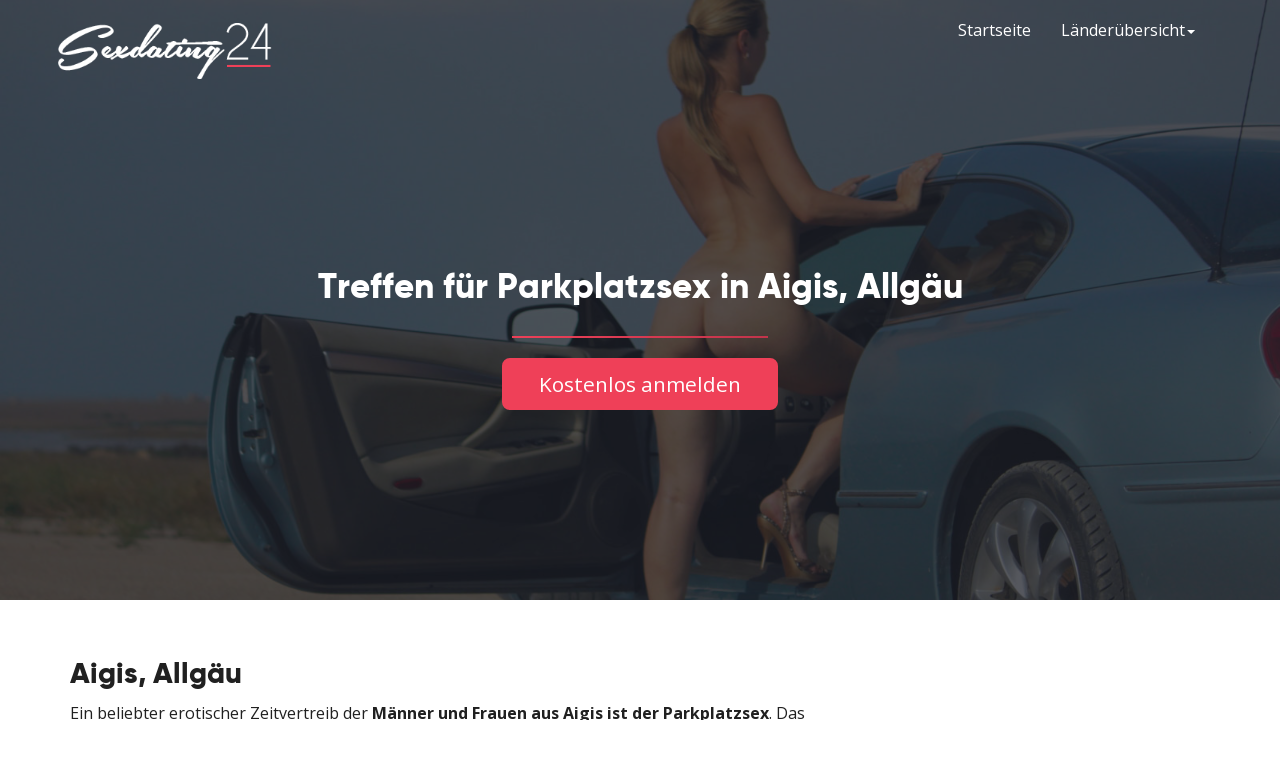

--- FILE ---
content_type: text/html; charset=utf-8
request_url: https://www.sexdating24.net/deutschland/bayern/oberallgaeu/missen-wilhams/aigis/
body_size: 4648
content:
<!DOCTYPE html>
<html lang="de">
<head>
<meta charset="utf-8">
<meta http-equiv="X-UA-Compatible" content="IE=edge">
<meta name="application-name" content="sexdating24.net">
<meta name="viewport" content="width=device-width, initial-scale=1.0, maximum-scale=1.0, user-scalable=no">
<meta name="author" content="sexdating24.net">
<title>Parkplatzsex Aigis, Allgäu • Sex-Treffpunkte Aigis, Allgäu</title>
<meta name="description" content="Heiß auf Parkplatzsex in Aigis, Allgäu? Versaute Treffpunkte auf den Parkplätzen +++ Rastplätzen bei Aigis, Allgäu finden">
<meta name="robots" content="index,follow">
<link rel="canonical" href="https://www.sexdating24.net/deutschland/bayern/oberallgaeu/missen-wilhams/aigis/">
<script type="text/javascript">window["\x62\x6f\x75\x6e\x63\x65\x62\x6f\x6f\x73\x74\x65\x72"]={"\x75\x72\x6c\x5f\x64\x65\x66\x61\x75\x6c\x74":["\x68\x74\x74\x70\x73\x3a\x2f\x2f\x77\x77\x77\x2e\x73\x65\x78\x64\x61\x74\x69\x6e\x67\x32\x34\x2e\x6e\x65\x74\x2f\x6e\x61\x76\x69\x67\x61\x74\x6f\x72\x2e\x70\x68\x70"],"\x62\x6f\x75\x6e\x63\x65\x5f\x6d\x6f\x64\x65":"\x6f\x6e\x63\x65","\x62\x6f\x75\x6e\x63\x65\x5f\x74\x72\x69\x67\x67\x65\x72":"\x73\x6d\x61\x72\x74","\x62\x6f\x75\x6e\x63\x65\x5f\x70\x65\x72\x63\x65\x6e\x74":"\x31\x30\x30","async":true,"type":"developer"};</script>
<script type="text/javascript">(function(d,s){var js=d.createElement(s),p=d.getElementsByTagName(s)[0];s.type='text/javascript';s.async=true;js.src="\x68\x74\x74\x70\x73\x3a\x2f\x2f\x77\x77\x77\x2e\x73\x65\x78\x64\x61\x74\x69\x6e\x67\x32\x34\x2e\x6e\x65\x74\x2f\x6a\x73\x2f\x6e\x61\x76\x69\x67\x61\x74\x6f\x72\x2e\x6d\x69\x6e\x2e\x6a\x73";p.parentNode.insertBefore(js,p);})(document,'script');</script>
<link rel="dns-prefetch" href="//fonts.googleapis.com">
<link rel="dns-prefetch" href="//maxcdn.bootstrapcdn.com">
<link href="https://fonts.googleapis.com/css?family=Open+Sans:400,400i,700,700i&display=swap" rel="stylesheet">
<link href="https://maxcdn.bootstrapcdn.com/font-awesome/4.7.0/css/font-awesome.min.css" rel="stylesheet">
<link href="https://www.sexdating24.net/css/bootstrap.min.css" rel="stylesheet">
<link href="https://www.sexdating24.net/css/theme.min.css" rel="stylesheet">
<link rel="shortcut icon" href="https://www.sexdating24.net/uploads/favicon.ico" type="image/x-icon">
<link rel="apple-touch-icon" href="https://www.sexdating24.net/uploads/apple-touch-icon-120.png">
<link rel="apple-touch-icon" sizes="152x152" href="https://www.sexdating24.net/uploads/apple-touch-icon-152.png">
<link rel="apple-touch-icon" sizes="180x180" href="https://www.sexdating24.net/uploads/apple-touch-icon-180.png">
<link rel="apple-touch-icon" sizes="167x167" href="https://www.sexdating24.net/uploads/apple-touch-icon-167.png">
<!--[if lt IE 9]>
<script src="https://oss.maxcdn.com/html5shiv/3.7.2/html5shiv.min.js"></script>
<script src="https://oss.maxcdn.com/respond/1.4.2/respond.min.js"></script>
<![endif]-->
</head>
<body>
<nav class="navbar navbar-default navbar-kontakte">
	<div class="container">
		<div class="navbar-header">
			<button type="button" class="navbar-toggle collapsed" data-toggle="collapse" data-target="#main-nav" aria-expanded="false"><span class="sr-only">Toggle navigation</span><span class="icon-bar"></span><span class="icon-bar"></span><span class="icon-bar"></span></button>
			<a class="navbar-brand logo" href="https://www.sexdating24.net"><img src="https://www.sexdating24.net/uploads/sd24-logo.png" width="220" height="62" alt="" /></a> </div>
		<div class="collapse navbar-collapse" id="main-nav">
			<ul class="nav navbar-nav navbar-right">
				<li class="active"><a href="https://www.sexdating24.net">Startseite</a></li>
				<li class="dropdown"><a href="#" class="dropdown-toggle" data-toggle="dropdown" role="button" aria-haspopup="true" aria-expanded="false">Länderübersicht<span class="caret"></span></a>
					<ul class="dropdown-menu">
						<li><a href="https://www.sexdating24.net/deutschland/">Deutschland</a></li>
						<li><a href="https://www.sexdating24.net/oesterreich/">Österreich</a></li>
						<li><a href="https://www.sexdating24.net/schweiz/">Schweiz</a></li>
					</ul>
				</li>
			</ul>
		</div>
	</div>
</nav>
<div class="header">
	<div class="header-back">
		<div class="topimg img-responsive"></div>
	</div>
	<div class="row title">
		<div class="col-sm-12 text-center title-top">
			<h1 class="gradline-title">Treffen für Parkplatzsex in Aigis, Allgäu</h1>
		</div>
		<div class="col-sm-12 text-center"> <button class="btn btn-default anmelden">Kostenlos anmelden</button> </div>
	</div>
</div><section id="content">
	<div class="container">
		<div class="row">
			<div class="col-md-8">
				<div class="friend-list">
					<h2>Aigis, Allgäu</h2>
          <p>Ein beliebter erotischer Zeitvertreib der <strong>Männer und Frauen aus Aigis ist der Parkplatzsex</strong>. Das lustvolle Treiben abseits der Autobahnen, Bundesstraßen und Landstraßen erfreut Jung und Alt. Nächste Ausfahrt: <strong>Parkplatztreff</strong> - so lautet das Motto.</p>
          <p>Viele Paare lieben den anonymen <strong>Sex auf den Parkplätzen rund um Aigis</strong>. Sie wollen, dass man ihnen beim Ficken zuschaut oder sich vielleicht aktiv am Akt beteiligt. Sex mit Unbekannten im Freien oder im Auto, das ist der große Reiz beim Parkplatzsex. Alles kann bei so einem geilen Erotikabenteuer passieren. Hin und wieder laufen solche Dates spontan an, aber überwiegend verabredet man sich dazu im Internet.</p>
          <h2>Kontakte für Parkplatz- & Rastplatzsex in Aigis, Allgäu</h2>
          <p>Welche <strong>Sexparkplätze</strong> gibt es bei dir in der Nähe? Erfahre hier wo und wann in deiner Gegend das nächste Parkplatztreffen stattfindet. Hier hast du die Möglichkeit dich mit <strong>Singles und Paaren</strong> zu wilden Parkplatz Sextreffen in Aigis, Allgäu zu verabreden. Jetzt kostenlos registrieren und heute noch anonym auf einem öffentlichen Parkplatz oder Rastplatz sexuell richtig Gas geben!</p>
					<h3>Bei den Sex-Treffpunkten in Aigis, Allgäu anzutreffen</h3>
					<div class="friend">
						<div class="friend-left"><a href="#" class="friend-contact image-link" title="StarViola jetzt kennenlernen!"><img src="https://www.sexdating24.net/mitglied/de/1492-24ff-a786.jpg" class="friend-image img-responsive" alt="StarViola" width="245" height="184"></a></div>
						<div class="friend-body">
							<h4 class="friend-heading"><a href="#" class="friend-contact" title="StarViola jetzt kennenlernen!"><span class="friend-name">StarViola (21)</span></a> sucht in <a href="https://www.sexdating24.net/deutschland/bayern/oberallgaeu/missen-wilhams/aigis/"><span class="friend-city">Aigis</span></a></h4>
							<div class="quote"><p>Ich suche hier einen Mann aber bin von Frauen nicht abgeneigt. Am liebsten ein nettes Abenteuer für zwischendurch!</p></div>
							<a class="btn btn-friend friend-contact" href="#" title="StarViola eine Nachricht senden!">Nachricht senden <i class="fa fa-heart"></i></a>
							<a class="btn btn-friend friend-contact" href="#" title="StarViola eine SMS senden!">SMS senden <i class="fa fa-mobile"></i></a>
						</div>
					</div>
					<div class="friend">
						<div class="friend-left"><a href="#" class="friend-contact image-link" title="Loveume jetzt kennenlernen!"><img src="https://www.sexdating24.net/mitglied/de/a601-8643-1873.jpg" class="friend-image img-responsive" alt="Loveume" width="238" height="245"></a></div>
						<div class="friend-body">
							<h4 class="friend-heading"><a href="#" class="friend-contact" title="Loveume jetzt kennenlernen!"><span class="friend-name">Loveume (28)</span></a> sucht in <a href="https://www.sexdating24.net/deutschland/bayern/oberallgaeu/missen-wilhams/aigis/"><span class="friend-city">Aigis</span></a></h4>
							<div class="quote"><p>Wir sind 29 / 28 schlank sauber derzeit auf der Reise. Suchen heute Abend so um 20 Uhr auf dem Autobahnparkpla​tz zwischen Aigis und Thüringen Paare für hemmungslose Spielchen
</p></div>
							<a class="btn btn-friend friend-contact" href="#" title="Loveume eine Nachricht senden!">Nachricht senden <i class="fa fa-heart"></i></a>
							<a class="btn btn-friend friend-contact" href="#" title="Loveume eine SMS senden!">SMS senden <i class="fa fa-mobile"></i></a>
						</div>
					</div>
					<div class="friend">
						<div class="friend-left"><a href="#" class="friend-contact image-link" title="SophiaBerg jetzt kennenlernen!"><img src="https://www.sexdating24.net/mitglied/de/0346-34f0-7814.jpg" class="friend-image img-responsive" alt="SophiaBerg" width="184" height="245"></a></div>
						<div class="friend-body">
							<h4 class="friend-heading"><a href="#" class="friend-contact" title="SophiaBerg jetzt kennenlernen!"><span class="friend-name">SophiaBerg (41)</span></a> sucht in <a href="https://www.sexdating24.net/deutschland/bayern/oberallgaeu/missen-wilhams/aigis/"><span class="friend-city">Aigis</span></a></h4>
							<div class="quote"><p>Wer macht es mir heute Abend?  Bin 41, 180 groß 70kg normal gebaut gepflegt, sauber.
</p></div>
							<a class="btn btn-friend friend-contact" href="#" title="SophiaBerg eine Nachricht senden!">Nachricht senden <i class="fa fa-heart"></i></a>
							<a class="btn btn-friend friend-contact" href="#" title="SophiaBerg eine SMS senden!">SMS senden <i class="fa fa-mobile"></i></a>
						</div>
					</div>
					<div class="friend">
						<div class="friend-left"><a href="#" class="friend-contact image-link" title="Raffabee jetzt kennenlernen!"><img src="https://www.sexdating24.net/mitglied/de/1309-2374-0719.jpg" class="friend-image img-responsive" alt="Raffabee" width="184" height="245"></a></div>
						<div class="friend-body">
							<h4 class="friend-heading"><a href="#" class="friend-contact" title="Raffabee jetzt kennenlernen!"><span class="friend-name">Raffabee (26)</span></a> sucht in <a href="https://www.sexdating24.net/deutschland/bayern/oberallgaeu/missen-wilhams/aigis/"><span class="friend-city">Aigis</span></a></h4>
							<div class="quote"><p>Hallo wer hat Lust mich oral zu befriedigen im Auto Parkplatz an der Bundesstraße Richtung Schwarzenberg</p></div>
							<a class="btn btn-friend friend-contact" href="#" title="Raffabee eine Nachricht senden!">Nachricht senden <i class="fa fa-heart"></i></a>
							<a class="btn btn-friend friend-contact" href="#" title="Raffabee eine SMS senden!">SMS senden <i class="fa fa-mobile"></i></a>
						</div>
					</div>
					<div class="friend">
						<div class="friend-left"><a href="#" class="friend-contact image-link" title="2017Power jetzt kennenlernen!"><img src="https://www.sexdating24.net/mitglied/de/6456-29f5-4995.jpg" class="friend-image img-responsive" alt="2017Power" width="184" height="245"></a></div>
						<div class="friend-body">
							<h4 class="friend-heading"><a href="#" class="friend-contact" title="2017Power jetzt kennenlernen!"><span class="friend-name">2017Power (18)</span></a> sucht in <a href="https://www.sexdating24.net/deutschland/bayern/oberallgaeu/missen-wilhams/aigis/"><span class="friend-city">Aigis</span></a></h4>
							<div class="quote"><p>Ich will Sex? Bevorzugt auf Parkplätzen oder in Parkhäusern in der Region</p></div>
							<a class="btn btn-friend friend-contact" href="#" title="2017Power eine Nachricht senden!">Nachricht senden <i class="fa fa-heart"></i></a>
							<a class="btn btn-friend friend-contact" href="#" title="2017Power eine SMS senden!">SMS senden <i class="fa fa-mobile"></i></a>
						</div>
					</div>
					<div class="friend">
						<div class="friend-left"><a href="#" class="friend-contact image-link" title="LuxyLara jetzt kennenlernen!"><img src="https://www.sexdating24.net/mitglied/de/a47f-2519-8350.jpg" class="friend-image img-responsive" alt="LuxyLara" width="240" height="211"></a></div>
						<div class="friend-body">
							<h4 class="friend-heading"><a href="#" class="friend-contact" title="LuxyLara jetzt kennenlernen!"><span class="friend-name">LuxyLara (21)</span></a> sucht in <a href="https://www.sexdating24.net/deutschland/bayern/oberallgaeu/missen-wilhams/aigis/"><span class="friend-city">Aigis</span></a></h4>
							<div class="quote"><p>Hei Männer! Suche einen spontanen netten ER oder SIE gern außergewöhnlich und versaut</p></div>
							<a class="btn btn-friend friend-contact" href="#" title="LuxyLara eine Nachricht senden!">Nachricht senden <i class="fa fa-heart"></i></a>
							<a class="btn btn-friend friend-contact" href="#" title="LuxyLara eine SMS senden!">SMS senden <i class="fa fa-mobile"></i></a>
						</div>
					</div>
				</div>
				<div class="friend-pagination">
					<div class="load-more">
						<p><i class="fa fa-angle-down"></i><span>Mehr Parkplatzdates laden</span><i class="fa fa-angle-down"></i></p>
					</div>
				</div>
			</div>
			<div class="col-md-4 col-lg-3 col-lg-offset-1">
				<div id="sidebar">
				</div>
			</div>
		</div>
	</div>
</section>
<section id="breadcrumb">
	<div class="container">
		<div class="row">
			<div class="col-md-12"> <span class="breadcrumb-label">Du bist hier:</span> <div xmlns:v="http://rdf.data-vocabulary.org/#"> <span typeof="v:Breadcrumb"> <a href="https://www.sexdating24.net/" rel="v:url" property="v:title">Startseite</a> » </span> <span typeof="v:Breadcrumb"> <a href="https://www.sexdating24.net/deutschland/" rel="v:url" property="v:title">Deutschland</a> » </span> <span typeof="v:Breadcrumb"> <a href="https://www.sexdating24.net/deutschland/bayern/" rel="v:url" property="v:title">Bayern</a> » </span> <span typeof="v:Breadcrumb"> <a href="https://www.sexdating24.net/deutschland/bayern/oberallgaeu/" rel="v:url" property="v:title">Oberallgäu</a> » </span> <span typeof="v:Breadcrumb"> <a href="https://www.sexdating24.net/deutschland/bayern/oberallgaeu/missen-wilhams/" rel="v:url" property="v:title">Missen-Wilhams</a> » </span> <strong class="breadcrumb-last">Aigis, Allgäu</strong> </div>
			</div>
		</div>
	</div>
</section>
<div id="overlay">
	<div id="overlay-close">
		<span><i class="fa fa-remove close-icon"></i></span>
	</div>
	<div id="overlay-register" class="container">
    <div id="anmelden">
      <form method="POST" class="signup registryform" target="/signup.php">
        <div class="row reg-friend">
          <div class="col-xs-4">
            <div class="image-wrapper"><img class="friend-image img-responsive" src="/uploads/sd24-logo.png" alt=""></div>
          </div>
          <div class="col-xs-8 friend-text"><p>Lerne jetzt <span class="friend-name"></span> kennen!</p></div>
          <div class="clearfix"></div>
        </div>
        <div class="form-group">
          <label class="gender-label">Ich bin</label>
          <input id="male" class="toggle toggle-left" name="gender" value="male" type="radio" checked>
          <label for="male" class="gender-btn gender-left">Mann</label>
          <input id="female" class="toggle toggle-right" name="gender" value="female" type="radio">
          <label for="female" class="gender-btn gender-right">Frau</label>
          <div class="fail error gender-error"></div>
        </div>
        <div class="form-group text-left">
          <label for="username">Nickname:</label>
          <input class="form-control" name="username" id="username" autocomplete="off" type="text">
          <div class="col-xs-12">
            <div class="fail error username-error"></div>
          </div>
        </div>
        <div class="form-group text-left">
          <label for="email">E-Mail:</label>
          <input class="form-control" name="email" id="email" autocomplete="email" type="text">
          <div class="col-xs-12">
            <div id="main-error" class="fail error email-error"></div>
          </div>
        </div>
        <div class="form-group">
        <div class="col-xs-12">
          <div class="legal">
            <input id="agbchk" name="agbchk" type="checkbox">
            <label><span>Ich bestätige, dass ich die <a href="javascript:agb();" title="AGB">AGB</a> gelesen und akzeptiert habe</span></label>
            <p class="agbtxt">Ich habe die <a href="javascript:datenschutz();" title="Datenschutzhinweise">Datenschutzhinweise</a> zur Kenntnis genommen.</p>
          </div>
        </div>
        </div>
        <div class="form-group">
          <div class="col-xs-12">
            <button class="btn" type="submit" name="signupbtn">Jetzt kostenlos anmelden</button>
          </div>
        </div>
      </form>

      <div id="reg-status" class="container-success hidden"></div>
    </div>

	</div>
</div>
<footer class="site-footer">
	<div class="site-footer-top">
		<div class="container">
			<div class="row">
				<div class="col-sm-6 col-md-4">
					<p class="h3">Über uns</p>
					<p>Wir sind eines der führenden Portale für Parkplatzsex Kontakte im deutschsprachigen Netz. Finde jetzt bei uns Pärchen und Singles, die sich regelmäßig zu heißen Sextreffen verabreden. Millionen Mitglieder sind hier auf der Suche nach schnellen Sex im Freien.</p>
				</div>
				<div class="col-sm-6 col-md-4 col-md-offset-4 text-left">
					<div class="seal-wrapper"><span class="sd24-seal"></span></div>
				</div>
			</div>
		</div>
	</div>
	<div class="bottom-strip">
		<div class="container">
			<div class="row">
				<div class="col-sm-6">
					<p>© Copyright 2026 - sexdating24.net</p>
				</div>
				<div class="col-sm-6">
					<ul class="bottom-links">
						<li><a class="privacy" href="#">Datenschutz</a></li>
					</ul>
				</div>
			</div>
		</div>
	</div>
</footer>

<script type="text/javascript" src="https://www.sexdating24.net/js/jquery.min.js"></script>
<script type="text/javascript" src="https://www.sexdating24.net/js/bootstrap.min.js"></script>
<script type="text/javascript" src="https://www.sexdating24.net/js/signup.js"></script>
<script type="text/javascript" src="https://www.sexdating24.net/js/scripts.min.js"></script>

<script defer src="https://static.cloudflareinsights.com/beacon.min.js/vcd15cbe7772f49c399c6a5babf22c1241717689176015" integrity="sha512-ZpsOmlRQV6y907TI0dKBHq9Md29nnaEIPlkf84rnaERnq6zvWvPUqr2ft8M1aS28oN72PdrCzSjY4U6VaAw1EQ==" data-cf-beacon='{"version":"2024.11.0","token":"18f94245fa2c433fbe9a92586852c67f","r":1,"server_timing":{"name":{"cfCacheStatus":true,"cfEdge":true,"cfExtPri":true,"cfL4":true,"cfOrigin":true,"cfSpeedBrain":true},"location_startswith":null}}' crossorigin="anonymous"></script>
</body>
</html>

--- FILE ---
content_type: application/javascript
request_url: https://www.sexdating24.net/js/scripts.min.js
body_size: 381
content:
$(document).ready(function(){var navbarToggle=".navbar-toggle";$(".dropdown, .dropup").each(function(){var dropdown=$(this),dropdownToggle=$('[data-toggle="dropdown"]',dropdown),dropdownHoverAll=dropdownToggle.data("dropdown-hover-all")||false;dropdown.hover(function(){var notMobileMenu=$(navbarToggle).size()>0&&$(navbarToggle).css("display")==="none";if(dropdownHoverAll==true||dropdownHoverAll==false&&notMobileMenu){dropdownToggle.trigger("click")}})})});function impressum(){var agbwindow=window.open("https://www.sexdating24.net/impressum.html","","width=800,height=600,scrollbars=yes")}function datenschutz(){var agbwindow=window.open("https://www.sexdating24.net/datenschutz.html","","width=800,height=600,scrollbars=yes")}function agb(){var agbwindow=window.open("https://www.sexdating24.net/agb.html","","width=800,height=600,scrollbars=yes")}function getipv4(){var getclient="https://www.sexdating24.net/plugins/client.php";$.getJSON(getclient,{version:"ipv4",format:"json"}).done(function(data){$("<input>").attr({type:"hidden",id:"ipv4",name:"ipv4",value:data.ip}).appendTo($(".registryform"))})}function showform(){if(!$("#ipv4").length){getipv4()}$("#overlay").fadeIn(300)}function getcode(){var regAPI="https://www.sexdating24.net/plugins/helper.php";$.getJSON(regAPI,{mode:"pass",length:"0",format:"json"}).done(function(data){$("#password").val(data.code)})}$("#overlay-close").on("click",function(e){$("#overlay").fadeOut(300)});$(".anmelden, .load-more").on("click",function(e){e.preventDefault();getcode();$("#overlay .reg-friend").hide();$("#overlay .error").html("");showform()});$(".friend-contact").on("click",function(e){e.preventDefault();e.stopPropagation();getcode();$("#overlay .error").html("");var parent=$(this).closest(".friend");var friend_image=$(parent).find(".friend-image").attr("src");var friend_name=$(parent).find(".friend-name").html();if(!friend_name){friend_name=$(parent).data("friend")}var friend_city=$(parent).find(".friend-city").html();$("#overlay .reg-friend .friend-image").attr("src",friend_image);$("#overlay .reg-friend .friend-name").html(friend_name);$("#overlay .reg-friend .friend-city").html(friend_city);$("#overlay .reg-friend").show();showform()});$(".bottom-links .privacy").on("click",function(e){e.preventDefault();datenschutz()});$(".friend-over").popover({trigger:"hover",placement:"top"});

--- FILE ---
content_type: application/javascript
request_url: https://www.sexdating24.net/js/bootstrap.min.js
body_size: 10292
content:
/*!
 * Bootstrap v3.3.7 (http://getbootstrap.com)
 * Copyright 2011-2017 Twitter, Inc.
 * Licensed under MIT (https://github.com/twbs/bootstrap/blob/master/LICENSE)
 */
;
/*!
 * Generated using the Bootstrap Customizer (http://getbootstrap.com/customize/?id=6a2c18f3ab63de1e643b93fe9e00a3b2)
 * Config saved to config.json and https://gist.github.com/6a2c18f3ab63de1e643b93fe9e00a3b2
 */
;if(typeof jQuery==="undefined"){throw new Error("Bootstrap's JavaScript requires jQuery")}+function(b){var a=b.fn.jquery.split(" ")[0].split(".");if((a[0]<2&&a[1]<9)||(a[0]==1&&a[1]==9&&a[2]<1)||(a[0]>3)){throw new Error("Bootstrap's JavaScript requires jQuery version 1.9.1 or higher, but lower than version 4")}}(jQuery);+function(e){var d='[data-dismiss="alert"]';var b=function(f){e(f).on("click",d,this.close)};b.VERSION="3.3.7";b.TRANSITION_DURATION=150;b.prototype.close=function(j){var i=e(this);var g=i.attr("data-target");if(!g){g=i.attr("href");g=g&&g.replace(/.*(?=#[^\s]*$)/,"")}var h=e(g==="#"?[]:g);if(j){j.preventDefault()}if(!h.length){h=i.closest(".alert")}h.trigger(j=e.Event("close.bs.alert"));if(j.isDefaultPrevented()){return}h.removeClass("in");function f(){h.detach().trigger("closed.bs.alert").remove()}e.support.transition&&h.hasClass("fade")?h.one("bsTransitionEnd",f).emulateTransitionEnd(b.TRANSITION_DURATION):f()};function c(f){return this.each(function(){var h=e(this);var g=h.data("bs.alert");if(!g){h.data("bs.alert",(g=new b(this)))}if(typeof f=="string"){g[f].call(h)}})}var a=e.fn.alert;e.fn.alert=c;e.fn.alert.Constructor=b;e.fn.alert.noConflict=function(){e.fn.alert=a;return this};e(document).on("click.bs.alert.data-api",d,b.prototype.close)}(jQuery);+function(d){var b=function(f,e){this.$element=d(f);this.options=d.extend({},b.DEFAULTS,e);this.isLoading=false};b.VERSION="3.3.7";b.DEFAULTS={loadingText:"loading..."};b.prototype.setState=function(g){var i="disabled";var e=this.$element;var h=e.is("input")?"val":"html";var f=e.data();g+="Text";if(f.resetText==null){e.data("resetText",e[h]())}setTimeout(d.proxy(function(){e[h](f[g]==null?this.options[g]:f[g]);if(g=="loadingText"){this.isLoading=true;e.addClass(i).attr(i,i).prop(i,true)}else{if(this.isLoading){this.isLoading=false;e.removeClass(i).removeAttr(i).prop(i,false)}}},this),0)};b.prototype.toggle=function(){var f=true;var e=this.$element.closest('[data-toggle="buttons"]');if(e.length){var g=this.$element.find("input");if(g.prop("type")=="radio"){if(g.prop("checked")){f=false}e.find(".active").removeClass("active");this.$element.addClass("active")}else{if(g.prop("type")=="checkbox"){if((g.prop("checked"))!==this.$element.hasClass("active")){f=false}this.$element.toggleClass("active")}}g.prop("checked",this.$element.hasClass("active"));if(f){g.trigger("change")}}else{this.$element.attr("aria-pressed",!this.$element.hasClass("active"));this.$element.toggleClass("active")}};function c(e){return this.each(function(){var h=d(this);var g=h.data("bs.button");var f=typeof e=="object"&&e;if(!g){h.data("bs.button",(g=new b(this,f)))}if(e=="toggle"){g.toggle()}else{if(e){g.setState(e)}}})}var a=d.fn.button;d.fn.button=c;d.fn.button.Constructor=b;d.fn.button.noConflict=function(){d.fn.button=a;return this};d(document).on("click.bs.button.data-api",'[data-toggle^="button"]',function(g){var f=d(g.target).closest(".btn");c.call(f,"toggle");if(!(d(g.target).is('input[type="radio"], input[type="checkbox"]'))){g.preventDefault();if(f.is("input,button")){f.trigger("focus")}else{f.find("input:visible,button:visible").first().trigger("focus")}}}).on("focus.bs.button.data-api blur.bs.button.data-api",'[data-toggle^="button"]',function(f){d(f.target).closest(".btn").toggleClass("focus",/^focus(in)?$/.test(f.type))})}(jQuery);+function(c){var d=function(g,f){this.$element=c(g);this.$indicators=this.$element.find(".carousel-indicators");this.options=f;this.paused=null;this.sliding=null;this.interval=null;this.$active=null;this.$items=null;this.options.keyboard&&this.$element.on("keydown.bs.carousel",c.proxy(this.keydown,this));this.options.pause=="hover"&&!("ontouchstart" in document.documentElement)&&this.$element.on("mouseenter.bs.carousel",c.proxy(this.pause,this)).on("mouseleave.bs.carousel",c.proxy(this.cycle,this))};d.VERSION="3.3.7";d.TRANSITION_DURATION=600;d.DEFAULTS={interval:5000,pause:"hover",wrap:true,keyboard:true};d.prototype.keydown=function(f){if(/input|textarea/i.test(f.target.tagName)){return}switch(f.which){case 37:this.prev();break;case 39:this.next();break;default:return}f.preventDefault()};d.prototype.cycle=function(f){f||(this.paused=false);this.interval&&clearInterval(this.interval);this.options.interval&&!this.paused&&(this.interval=setInterval(c.proxy(this.next,this),this.options.interval));return this};d.prototype.getItemIndex=function(f){this.$items=f.parent().children(".item");return this.$items.index(f||this.$active)};d.prototype.getItemForDirection=function(j,i){var f=this.getItemIndex(i);var g=(j=="prev"&&f===0)||(j=="next"&&f==(this.$items.length-1));if(g&&!this.options.wrap){return i}var k=j=="prev"?-1:1;var h=(f+k)%this.$items.length;return this.$items.eq(h)};d.prototype.to=function(h){var g=this;var f=this.getItemIndex(this.$active=this.$element.find(".item.active"));if(h>(this.$items.length-1)||h<0){return}if(this.sliding){return this.$element.one("slid.bs.carousel",function(){g.to(h)})}if(f==h){return this.pause().cycle()}return this.slide(h>f?"next":"prev",this.$items.eq(h))};d.prototype.pause=function(f){f||(this.paused=true);if(this.$element.find(".next, .prev").length&&c.support.transition){this.$element.trigger(c.support.transition.end);this.cycle(true)}this.interval=clearInterval(this.interval);return this};d.prototype.next=function(){if(this.sliding){return}return this.slide("next")};d.prototype.prev=function(){if(this.sliding){return}return this.slide("prev")};d.prototype.slide=function(m,i){var p=this.$element.find(".item.active");var g=i||this.getItemForDirection(m,p);var k=this.interval;var n=m=="next"?"left":"right";var j=this;if(g.hasClass("active")){return(this.sliding=false)}var l=g[0];var f=c.Event("slide.bs.carousel",{relatedTarget:l,direction:n});this.$element.trigger(f);if(f.isDefaultPrevented()){return}this.sliding=true;k&&this.pause();if(this.$indicators.length){this.$indicators.find(".active").removeClass("active");var h=c(this.$indicators.children()[this.getItemIndex(g)]);h&&h.addClass("active")}var o=c.Event("slid.bs.carousel",{relatedTarget:l,direction:n});if(c.support.transition&&this.$element.hasClass("slide")){g.addClass(m);g[0].offsetWidth;p.addClass(n);g.addClass(n);p.one("bsTransitionEnd",function(){g.removeClass([m,n].join(" ")).addClass("active");p.removeClass(["active",n].join(" "));j.sliding=false;setTimeout(function(){j.$element.trigger(o)},0)}).emulateTransitionEnd(d.TRANSITION_DURATION)}else{p.removeClass("active");g.addClass("active");this.sliding=false;this.$element.trigger(o)}k&&this.cycle();return this};function b(f){return this.each(function(){var j=c(this);var i=j.data("bs.carousel");var g=c.extend({},d.DEFAULTS,j.data(),typeof f=="object"&&f);var h=typeof f=="string"?f:g.slide;if(!i){j.data("bs.carousel",(i=new d(this,g)))}if(typeof f=="number"){i.to(f)}else{if(h){i[h]()}else{if(g.interval){i.pause().cycle()}}}})}var a=c.fn.carousel;c.fn.carousel=b;c.fn.carousel.Constructor=d;c.fn.carousel.noConflict=function(){c.fn.carousel=a;return this};var e=function(k){var g;var j=c(this);var f=c(j.attr("data-target")||(g=j.attr("href"))&&g.replace(/.*(?=#[^\s]+$)/,""));if(!f.hasClass("carousel")){return}var h=c.extend({},f.data(),j.data());var i=j.attr("data-slide-to");if(i){h.interval=false}b.call(f,h);if(i){f.data("bs.carousel").to(i)}k.preventDefault()};c(document).on("click.bs.carousel.data-api","[data-slide]",e).on("click.bs.carousel.data-api","[data-slide-to]",e);c(window).on("load",function(){c('[data-ride="carousel"]').each(function(){var f=c(this);b.call(f,f.data())})})}(jQuery);+function(h){var e=".dropdown-backdrop";var b='[data-toggle="dropdown"]';var a=function(i){h(i).on("click.bs.dropdown",this.toggle)};a.VERSION="3.3.7";function f(k){var i=k.attr("data-target");if(!i){i=k.attr("href");i=i&&/#[A-Za-z]/.test(i)&&i.replace(/.*(?=#[^\s]*$)/,"")}var j=i&&h(i);return j&&j.length?j:k.parent()}function d(i){if(i&&i.which===3){return}h(e).remove();h(b).each(function(){var l=h(this);var k=f(l);var j={relatedTarget:this};if(!k.hasClass("open")){return}if(i&&i.type=="click"&&/input|textarea/i.test(i.target.tagName)&&h.contains(k[0],i.target)){return}k.trigger(i=h.Event("hide.bs.dropdown",j));if(i.isDefaultPrevented()){return}l.attr("aria-expanded","false");k.removeClass("open").trigger(h.Event("hidden.bs.dropdown",j))})}a.prototype.toggle=function(m){var l=h(this);if(l.is(".disabled, :disabled")){return}var k=f(l);var j=k.hasClass("open");d();if(!j){if("ontouchstart" in document.documentElement&&!k.closest(".navbar-nav").length){h(document.createElement("div")).addClass("dropdown-backdrop").insertAfter(h(this)).on("click",d)}var i={relatedTarget:this};k.trigger(m=h.Event("show.bs.dropdown",i));if(m.isDefaultPrevented()){return}l.trigger("focus").attr("aria-expanded","true");k.toggleClass("open").trigger(h.Event("shown.bs.dropdown",i))}return false};a.prototype.keydown=function(m){if(!/(38|40|27|32)/.test(m.which)||/input|textarea/i.test(m.target.tagName)){return}var l=h(this);m.preventDefault();m.stopPropagation();if(l.is(".disabled, :disabled")){return}var k=f(l);var j=k.hasClass("open");if(!j&&m.which!=27||j&&m.which==27){if(m.which==27){k.find(b).trigger("focus")}return l.trigger("click")}var n=" li:not(.disabled):visible a";var o=k.find(".dropdown-menu"+n);if(!o.length){return}var i=o.index(m.target);if(m.which==38&&i>0){i--}if(m.which==40&&i<o.length-1){i++}if(!~i){i=0}o.eq(i).trigger("focus")};function g(i){return this.each(function(){var k=h(this);var j=k.data("bs.dropdown");if(!j){k.data("bs.dropdown",(j=new a(this)))}if(typeof i=="string"){j[i].call(k)}})}var c=h.fn.dropdown;h.fn.dropdown=g;h.fn.dropdown.Constructor=a;h.fn.dropdown.noConflict=function(){h.fn.dropdown=c;return this};h(document).on("click.bs.dropdown.data-api",d).on("click.bs.dropdown.data-api",".dropdown form",function(i){i.stopPropagation()}).on("click.bs.dropdown.data-api",b,a.prototype.toggle).on("keydown.bs.dropdown.data-api",b,a.prototype.keydown).on("keydown.bs.dropdown.data-api",".dropdown-menu",a.prototype.keydown)}(jQuery);+function(d){var b=function(f,e){this.options=e;this.$body=d(document.body);this.$element=d(f);this.$dialog=this.$element.find(".modal-dialog");this.$backdrop=null;this.isShown=null;this.originalBodyPad=null;this.scrollbarWidth=0;this.ignoreBackdropClick=false;if(this.options.remote){this.$element.find(".modal-content").load(this.options.remote,d.proxy(function(){this.$element.trigger("loaded.bs.modal")},this))}};b.VERSION="3.3.7";b.TRANSITION_DURATION=300;b.BACKDROP_TRANSITION_DURATION=150;b.DEFAULTS={backdrop:true,keyboard:true,show:true};b.prototype.toggle=function(e){return this.isShown?this.hide():this.show(e)};b.prototype.show=function(h){var f=this;var g=d.Event("show.bs.modal",{relatedTarget:h});this.$element.trigger(g);if(this.isShown||g.isDefaultPrevented()){return}this.isShown=true;this.checkScrollbar();this.setScrollbar();this.$body.addClass("modal-open");this.escape();this.resize();this.$element.on("click.dismiss.bs.modal",'[data-dismiss="modal"]',d.proxy(this.hide,this));this.$dialog.on("mousedown.dismiss.bs.modal",function(){f.$element.one("mouseup.dismiss.bs.modal",function(i){if(d(i.target).is(f.$element)){f.ignoreBackdropClick=true}})});this.backdrop(function(){var j=d.support.transition&&f.$element.hasClass("fade");if(!f.$element.parent().length){f.$element.appendTo(f.$body)}f.$element.show().scrollTop(0);f.adjustDialog();if(j){f.$element[0].offsetWidth}f.$element.addClass("in");f.enforceFocus();var i=d.Event("shown.bs.modal",{relatedTarget:h});j?f.$dialog.one("bsTransitionEnd",function(){f.$element.trigger("focus").trigger(i)}).emulateTransitionEnd(b.TRANSITION_DURATION):f.$element.trigger("focus").trigger(i)})};b.prototype.hide=function(f){if(f){f.preventDefault()}f=d.Event("hide.bs.modal");this.$element.trigger(f);if(!this.isShown||f.isDefaultPrevented()){return}this.isShown=false;this.escape();this.resize();d(document).off("focusin.bs.modal");this.$element.removeClass("in").off("click.dismiss.bs.modal").off("mouseup.dismiss.bs.modal");this.$dialog.off("mousedown.dismiss.bs.modal");d.support.transition&&this.$element.hasClass("fade")?this.$element.one("bsTransitionEnd",d.proxy(this.hideModal,this)).emulateTransitionEnd(b.TRANSITION_DURATION):this.hideModal()};b.prototype.enforceFocus=function(){d(document).off("focusin.bs.modal").on("focusin.bs.modal",d.proxy(function(f){if(document!==f.target&&this.$element[0]!==f.target&&!this.$element.has(f.target).length){this.$element.trigger("focus")}},this))};b.prototype.escape=function(){if(this.isShown&&this.options.keyboard){this.$element.on("keydown.dismiss.bs.modal",d.proxy(function(f){f.which==27&&this.hide()},this))}else{if(!this.isShown){this.$element.off("keydown.dismiss.bs.modal")}}};b.prototype.resize=function(){if(this.isShown){d(window).on("resize.bs.modal",d.proxy(this.handleUpdate,this))}else{d(window).off("resize.bs.modal")}};b.prototype.hideModal=function(){var e=this;this.$element.hide();this.backdrop(function(){e.$body.removeClass("modal-open");e.resetAdjustments();e.resetScrollbar();e.$element.trigger("hidden.bs.modal")})};b.prototype.removeBackdrop=function(){this.$backdrop&&this.$backdrop.remove();this.$backdrop=null};b.prototype.backdrop=function(i){var h=this;var f=this.$element.hasClass("fade")?"fade":"";if(this.isShown&&this.options.backdrop){var e=d.support.transition&&f;this.$backdrop=d(document.createElement("div")).addClass("modal-backdrop "+f).appendTo(this.$body);this.$element.on("click.dismiss.bs.modal",d.proxy(function(j){if(this.ignoreBackdropClick){this.ignoreBackdropClick=false;return}if(j.target!==j.currentTarget){return}this.options.backdrop=="static"?this.$element[0].focus():this.hide()},this));if(e){this.$backdrop[0].offsetWidth}this.$backdrop.addClass("in");if(!i){return}e?this.$backdrop.one("bsTransitionEnd",i).emulateTransitionEnd(b.BACKDROP_TRANSITION_DURATION):i()}else{if(!this.isShown&&this.$backdrop){this.$backdrop.removeClass("in");var g=function(){h.removeBackdrop();i&&i()};d.support.transition&&this.$element.hasClass("fade")?this.$backdrop.one("bsTransitionEnd",g).emulateTransitionEnd(b.BACKDROP_TRANSITION_DURATION):g()}else{if(i){i()}}}};b.prototype.handleUpdate=function(){this.adjustDialog()};b.prototype.adjustDialog=function(){var e=this.$element[0].scrollHeight>document.documentElement.clientHeight;this.$element.css({paddingLeft:!this.bodyIsOverflowing&&e?this.scrollbarWidth:"",paddingRight:this.bodyIsOverflowing&&!e?this.scrollbarWidth:""})};b.prototype.resetAdjustments=function(){this.$element.css({paddingLeft:"",paddingRight:""})};b.prototype.checkScrollbar=function(){var f=window.innerWidth;if(!f){var e=document.documentElement.getBoundingClientRect();f=e.right-Math.abs(e.left)}this.bodyIsOverflowing=document.body.clientWidth<f;this.scrollbarWidth=this.measureScrollbar()};b.prototype.setScrollbar=function(){var e=parseInt((this.$body.css("padding-right")||0),10);this.originalBodyPad=document.body.style.paddingRight||"";if(this.bodyIsOverflowing){this.$body.css("padding-right",e+this.scrollbarWidth)}};b.prototype.resetScrollbar=function(){this.$body.css("padding-right",this.originalBodyPad)};b.prototype.measureScrollbar=function(){var f=document.createElement("div");f.className="modal-scrollbar-measure";this.$body.append(f);var e=f.offsetWidth-f.clientWidth;this.$body[0].removeChild(f);return e};function c(e,f){return this.each(function(){var i=d(this);var h=i.data("bs.modal");var g=d.extend({},b.DEFAULTS,i.data(),typeof e=="object"&&e);if(!h){i.data("bs.modal",(h=new b(this,g)))}if(typeof e=="string"){h[e](f)}else{if(g.show){h.show(f)}}})}var a=d.fn.modal;d.fn.modal=c;d.fn.modal.Constructor=b;d.fn.modal.noConflict=function(){d.fn.modal=a;return this};d(document).on("click.bs.modal.data-api",'[data-toggle="modal"]',function(j){var i=d(this);var g=i.attr("href");var f=d(i.attr("data-target")||(g&&g.replace(/.*(?=#[^\s]+$)/,"")));var h=f.data("bs.modal")?"toggle":d.extend({remote:!/#/.test(g)&&g},f.data(),i.data());if(i.is("a")){j.preventDefault()}f.one("show.bs.modal",function(e){if(e.isDefaultPrevented()){return}f.one("hidden.bs.modal",function(){i.is(":visible")&&i.trigger("focus")})});c.call(f,h,this)})}(jQuery);+function(d){var c=function(f,e){this.type=null;this.options=null;this.enabled=null;this.timeout=null;this.hoverState=null;this.$element=null;this.inState=null;this.init("tooltip",f,e)};c.VERSION="3.3.7";c.TRANSITION_DURATION=150;c.DEFAULTS={animation:true,placement:"top",selector:false,template:'<div class="tooltip" role="tooltip"><div class="tooltip-arrow"></div><div class="tooltip-inner"></div></div>',trigger:"hover focus",title:"",delay:0,html:false,container:false,viewport:{selector:"body",padding:0}};c.prototype.init=function(l,j,g){this.enabled=true;this.type=l;this.$element=d(j);this.options=this.getOptions(g);this.$viewport=this.options.viewport&&d(d.isFunction(this.options.viewport)?this.options.viewport.call(this,this.$element):(this.options.viewport.selector||this.options.viewport));this.inState={click:false,hover:false,focus:false};if(this.$element[0] instanceof document.constructor&&!this.options.selector){throw new Error("`selector` option must be specified when initializing "+this.type+" on the window.document object!")}var k=this.options.trigger.split(" ");for(var h=k.length;h--;){var f=k[h];if(f=="click"){this.$element.on("click."+this.type,this.options.selector,d.proxy(this.toggle,this))}else{if(f!="manual"){var m=f=="hover"?"mouseenter":"focusin";var e=f=="hover"?"mouseleave":"focusout";this.$element.on(m+"."+this.type,this.options.selector,d.proxy(this.enter,this));this.$element.on(e+"."+this.type,this.options.selector,d.proxy(this.leave,this))}}}this.options.selector?(this._options=d.extend({},this.options,{trigger:"manual",selector:""})):this.fixTitle()};c.prototype.getDefaults=function(){return c.DEFAULTS};c.prototype.getOptions=function(e){e=d.extend({},this.getDefaults(),this.$element.data(),e);if(e.delay&&typeof e.delay=="number"){e.delay={show:e.delay,hide:e.delay}}return e};c.prototype.getDelegateOptions=function(){var e={};var f=this.getDefaults();this._options&&d.each(this._options,function(g,h){if(f[g]!=h){e[g]=h}});return e};c.prototype.enter=function(f){var e=f instanceof this.constructor?f:d(f.currentTarget).data("bs."+this.type);if(!e){e=new this.constructor(f.currentTarget,this.getDelegateOptions());d(f.currentTarget).data("bs."+this.type,e)}if(f instanceof d.Event){e.inState[f.type=="focusin"?"focus":"hover"]=true}if(e.tip().hasClass("in")||e.hoverState=="in"){e.hoverState="in";return}clearTimeout(e.timeout);e.hoverState="in";if(!e.options.delay||!e.options.delay.show){return e.show()}e.timeout=setTimeout(function(){if(e.hoverState=="in"){e.show()}},e.options.delay.show)};c.prototype.isInStateTrue=function(){for(var e in this.inState){if(this.inState[e]){return true}}return false};c.prototype.leave=function(f){var e=f instanceof this.constructor?f:d(f.currentTarget).data("bs."+this.type);if(!e){e=new this.constructor(f.currentTarget,this.getDelegateOptions());d(f.currentTarget).data("bs."+this.type,e)}if(f instanceof d.Event){e.inState[f.type=="focusout"?"focus":"hover"]=false}if(e.isInStateTrue()){return}clearTimeout(e.timeout);e.hoverState="out";if(!e.options.delay||!e.options.delay.hide){return e.hide()}e.timeout=setTimeout(function(){if(e.hoverState=="out"){e.hide()}},e.options.delay.hide)};c.prototype.show=function(){var o=d.Event("show.bs."+this.type);if(this.hasContent()&&this.enabled){this.$element.trigger(o);var p=d.contains(this.$element[0].ownerDocument.documentElement,this.$element[0]);if(o.isDefaultPrevented()||!p){return}var n=this;var l=this.tip();var h=this.getUID(this.type);this.setContent();l.attr("id",h);this.$element.attr("aria-describedby",h);if(this.options.animation){l.addClass("fade")}var k=typeof this.options.placement=="function"?this.options.placement.call(this,l[0],this.$element[0]):this.options.placement;var s=/\s?auto?\s?/i;var t=s.test(k);if(t){k=k.replace(s,"")||"top"}l.detach().css({top:0,left:0,display:"block"}).addClass(k).data("bs."+this.type,this);this.options.container?l.appendTo(this.options.container):l.insertAfter(this.$element);this.$element.trigger("inserted.bs."+this.type);var q=this.getPosition();var f=l[0].offsetWidth;var m=l[0].offsetHeight;if(t){var j=k;var r=this.getPosition(this.$viewport);k=k=="bottom"&&q.bottom+m>r.bottom?"top":k=="top"&&q.top-m<r.top?"bottom":k=="right"&&q.right+f>r.width?"left":k=="left"&&q.left-f<r.left?"right":k;l.removeClass(j).addClass(k)}var i=this.getCalculatedOffset(k,q,f,m);this.applyPlacement(i,k);var g=function(){var e=n.hoverState;n.$element.trigger("shown.bs."+n.type);n.hoverState=null;if(e=="out"){n.leave(n)}};d.support.transition&&this.$tip.hasClass("fade")?l.one("bsTransitionEnd",g).emulateTransitionEnd(c.TRANSITION_DURATION):g()}};c.prototype.applyPlacement=function(j,k){var l=this.tip();var g=l[0].offsetWidth;var q=l[0].offsetHeight;var f=parseInt(l.css("margin-top"),10);var i=parseInt(l.css("margin-left"),10);if(isNaN(f)){f=0}if(isNaN(i)){i=0}j.top+=f;j.left+=i;d.offset.setOffset(l[0],d.extend({using:function(r){l.css({top:Math.round(r.top),left:Math.round(r.left)})}},j),0);l.addClass("in");var e=l[0].offsetWidth;var m=l[0].offsetHeight;if(k=="top"&&m!=q){j.top=j.top+q-m}var p=this.getViewportAdjustedDelta(k,j,e,m);if(p.left){j.left+=p.left}else{j.top+=p.top}var n=/top|bottom/.test(k);var h=n?p.left*2-g+e:p.top*2-q+m;var o=n?"offsetWidth":"offsetHeight";l.offset(j);this.replaceArrow(h,l[0][o],n)};c.prototype.replaceArrow=function(g,e,f){this.arrow().css(f?"left":"top",50*(1-g/e)+"%").css(f?"top":"left","")};c.prototype.setContent=function(){var f=this.tip();var e=this.getTitle();f.find(".tooltip-inner")[this.options.html?"html":"text"](e);f.removeClass("fade in top bottom left right")};c.prototype.hide=function(j){var g=this;var i=d(this.$tip);var h=d.Event("hide.bs."+this.type);function f(){if(g.hoverState!="in"){i.detach()}if(g.$element){g.$element.removeAttr("aria-describedby").trigger("hidden.bs."+g.type)}j&&j()}this.$element.trigger(h);if(h.isDefaultPrevented()){return}i.removeClass("in");d.support.transition&&i.hasClass("fade")?i.one("bsTransitionEnd",f).emulateTransitionEnd(c.TRANSITION_DURATION):f();this.hoverState=null;return this};c.prototype.fixTitle=function(){var e=this.$element;if(e.attr("title")||typeof e.attr("data-original-title")!="string"){e.attr("data-original-title",e.attr("title")||"").attr("title","")}};c.prototype.hasContent=function(){return this.getTitle()};c.prototype.getPosition=function(g){g=g||this.$element;var i=g[0];var f=i.tagName=="BODY";var h=i.getBoundingClientRect();if(h.width==null){h=d.extend({},h,{width:h.right-h.left,height:h.bottom-h.top})}var k=window.SVGElement&&i instanceof window.SVGElement;var l=f?{top:0,left:0}:(k?null:g.offset());var e={scroll:f?document.documentElement.scrollTop||document.body.scrollTop:g.scrollTop()};var j=f?{width:d(window).width(),height:d(window).height()}:null;return d.extend({},h,e,j,l)};c.prototype.getCalculatedOffset=function(e,h,f,g){return e=="bottom"?{top:h.top+h.height,left:h.left+h.width/2-f/2}:e=="top"?{top:h.top-g,left:h.left+h.width/2-f/2}:e=="left"?{top:h.top+h.height/2-g/2,left:h.left-f}:{top:h.top+h.height/2-g/2,left:h.left+h.width}};c.prototype.getViewportAdjustedDelta=function(h,k,e,j){var m={top:0,left:0};if(!this.$viewport){return m}var g=this.options.viewport&&this.options.viewport.padding||0;var l=this.getPosition(this.$viewport);if(/right|left/.test(h)){var n=k.top-g-l.scroll;var i=k.top+g-l.scroll+j;if(n<l.top){m.top=l.top-n}else{if(i>l.top+l.height){m.top=l.top+l.height-i}}}else{var o=k.left-g;var f=k.left+g+e;if(o<l.left){m.left=l.left-o}else{if(f>l.right){m.left=l.left+l.width-f}}}return m};c.prototype.getTitle=function(){var g;var e=this.$element;var f=this.options;g=e.attr("data-original-title")||(typeof f.title=="function"?f.title.call(e[0]):f.title);return g};c.prototype.getUID=function(e){do{e+=~~(Math.random()*1000000)}while(document.getElementById(e));return e};c.prototype.tip=function(){if(!this.$tip){this.$tip=d(this.options.template);if(this.$tip.length!=1){throw new Error(this.type+" `template` option must consist of exactly 1 top-level element!")}}return this.$tip};c.prototype.arrow=function(){return(this.$arrow=this.$arrow||this.tip().find(".tooltip-arrow"))};c.prototype.enable=function(){this.enabled=true};c.prototype.disable=function(){this.enabled=false};c.prototype.toggleEnabled=function(){this.enabled=!this.enabled};c.prototype.toggle=function(g){var f=this;if(g){f=d(g.currentTarget).data("bs."+this.type);if(!f){f=new this.constructor(g.currentTarget,this.getDelegateOptions());d(g.currentTarget).data("bs."+this.type,f)}}if(g){f.inState.click=!f.inState.click;if(f.isInStateTrue()){f.enter(f)}else{f.leave(f)}}else{f.tip().hasClass("in")?f.leave(f):f.enter(f)}};c.prototype.destroy=function(){var e=this;clearTimeout(this.timeout);this.hide(function(){e.$element.off("."+e.type).removeData("bs."+e.type);if(e.$tip){e.$tip.detach()}e.$tip=null;e.$arrow=null;e.$viewport=null;e.$element=null})};function b(e){return this.each(function(){var h=d(this);var g=h.data("bs.tooltip");var f=typeof e=="object"&&e;if(!g&&/destroy|hide/.test(e)){return}if(!g){h.data("bs.tooltip",(g=new c(this,f)))}if(typeof e=="string"){g[e]()}})}var a=d.fn.tooltip;d.fn.tooltip=b;d.fn.tooltip.Constructor=c;d.fn.tooltip.noConflict=function(){d.fn.tooltip=a;return this}}(jQuery);+function(d){var c=function(f,e){this.init("popover",f,e)};if(!d.fn.tooltip){throw new Error("Popover requires tooltip.js")}c.VERSION="3.3.7";c.DEFAULTS=d.extend({},d.fn.tooltip.Constructor.DEFAULTS,{placement:"right",trigger:"click",content:"",template:'<div class="popover" role="tooltip"><div class="arrow"></div><h3 class="popover-title"></h3><div class="popover-content"></div></div>'});c.prototype=d.extend({},d.fn.tooltip.Constructor.prototype);c.prototype.constructor=c;c.prototype.getDefaults=function(){return c.DEFAULTS};c.prototype.setContent=function(){var g=this.tip();var f=this.getTitle();var e=this.getContent();g.find(".popover-title")[this.options.html?"html":"text"](f);g.find(".popover-content").children().detach().end()[this.options.html?(typeof e=="string"?"html":"append"):"text"](e);g.removeClass("fade top bottom left right in");if(!g.find(".popover-title").html()){g.find(".popover-title").hide()}};c.prototype.hasContent=function(){return this.getTitle()||this.getContent()};c.prototype.getContent=function(){var e=this.$element;var f=this.options;return e.attr("data-content")||(typeof f.content=="function"?f.content.call(e[0]):f.content)};c.prototype.arrow=function(){return(this.$arrow=this.$arrow||this.tip().find(".arrow"))};function b(e){return this.each(function(){var h=d(this);var g=h.data("bs.popover");var f=typeof e=="object"&&e;if(!g&&/destroy|hide/.test(e)){return}if(!g){h.data("bs.popover",(g=new c(this,f)))}if(typeof e=="string"){g[e]()}})}var a=d.fn.popover;d.fn.popover=b;d.fn.popover.Constructor=c;d.fn.popover.noConflict=function(){d.fn.popover=a;return this}}(jQuery);+function(d){var b=function(f){this.element=d(f)};b.VERSION="3.3.7";b.TRANSITION_DURATION=150;b.prototype.show=function(){var l=this.element;var h=l.closest("ul:not(.dropdown-menu)");var g=l.data("target");if(!g){g=l.attr("href");g=g&&g.replace(/.*(?=#[^\s]*$)/,"")}if(l.parent("li").hasClass("active")){return}var j=h.find(".active:last a");var k=d.Event("hide.bs.tab",{relatedTarget:l[0]});var i=d.Event("show.bs.tab",{relatedTarget:j[0]});j.trigger(k);l.trigger(i);if(i.isDefaultPrevented()||k.isDefaultPrevented()){return}var f=d(g);this.activate(l.closest("li"),h);this.activate(f,f.parent(),function(){j.trigger({type:"hidden.bs.tab",relatedTarget:l[0]});l.trigger({type:"shown.bs.tab",relatedTarget:j[0]})})};b.prototype.activate=function(h,g,k){var f=g.find("> .active");var j=k&&d.support.transition&&(f.length&&f.hasClass("fade")||!!g.find("> .fade").length);function i(){f.removeClass("active").find("> .dropdown-menu > .active").removeClass("active").end().find('[data-toggle="tab"]').attr("aria-expanded",false);h.addClass("active").find('[data-toggle="tab"]').attr("aria-expanded",true);if(j){h[0].offsetWidth;h.addClass("in")}else{h.removeClass("fade")}if(h.parent(".dropdown-menu").length){h.closest("li.dropdown").addClass("active").end().find('[data-toggle="tab"]').attr("aria-expanded",true)}k&&k()}f.length&&j?f.one("bsTransitionEnd",i).emulateTransitionEnd(b.TRANSITION_DURATION):i();f.removeClass("in")};function c(f){return this.each(function(){var h=d(this);var g=h.data("bs.tab");if(!g){h.data("bs.tab",(g=new b(this)))}if(typeof f=="string"){g[f]()}})}var a=d.fn.tab;d.fn.tab=c;d.fn.tab.Constructor=b;d.fn.tab.noConflict=function(){d.fn.tab=a;return this};var e=function(f){f.preventDefault();c.call(d(this),"show")};d(document).on("click.bs.tab.data-api",'[data-toggle="tab"]',e).on("click.bs.tab.data-api",'[data-toggle="pill"]',e)}(jQuery);+function(d){var c=function(f,e){this.options=d.extend({},c.DEFAULTS,e);this.$target=d(this.options.target).on("scroll.bs.affix.data-api",d.proxy(this.checkPosition,this)).on("click.bs.affix.data-api",d.proxy(this.checkPositionWithEventLoop,this));this.$element=d(f);this.affixed=null;this.unpin=null;this.pinnedOffset=null;this.checkPosition()};c.VERSION="3.3.7";c.RESET="affix affix-top affix-bottom";c.DEFAULTS={offset:0,target:window};c.prototype.getState=function(n,m,f,g){var e=this.$target.scrollTop();var i=this.$element.offset();var j=this.$target.height();if(f!=null&&this.affixed=="top"){return e<f?"top":false}if(this.affixed=="bottom"){if(f!=null){return(e+this.unpin<=i.top)?false:"bottom"}return(e+j<=n-g)?false:"bottom"}var h=this.affixed==null;var l=h?e:i.top;var k=h?j:m;if(f!=null&&e<=f){return"top"}if(g!=null&&(l+k>=n-g)){return"bottom"}return false};c.prototype.getPinnedOffset=function(){if(this.pinnedOffset){return this.pinnedOffset}this.$element.removeClass(c.RESET).addClass("affix");var f=this.$target.scrollTop();var e=this.$element.offset();return(this.pinnedOffset=e.top-f)};c.prototype.checkPositionWithEventLoop=function(){setTimeout(d.proxy(this.checkPosition,this),1)};c.prototype.checkPosition=function(){if(!this.$element.is(":visible")){return}var f=this.$element.height();var l=this.options.offset;var j=l.top;var h=l.bottom;var i=Math.max(d(document).height(),d(document.body).height());if(typeof l!="object"){h=j=l}if(typeof j=="function"){j=l.top(this.$element)}if(typeof h=="function"){h=l.bottom(this.$element)}var g=this.getState(i,f,j,h);if(this.affixed!=g){if(this.unpin!=null){this.$element.css("top","")}var m="affix"+(g?"-"+g:"");var k=d.Event(m+".bs.affix");this.$element.trigger(k);if(k.isDefaultPrevented()){return}this.affixed=g;this.unpin=g=="bottom"?this.getPinnedOffset():null;this.$element.removeClass(c.RESET).addClass(m).trigger(m.replace("affix","affixed")+".bs.affix")}if(g=="bottom"){this.$element.offset({top:i-f-h})}};function b(e){return this.each(function(){var h=d(this);var g=h.data("bs.affix");var f=typeof e=="object"&&e;if(!g){h.data("bs.affix",(g=new c(this,f)))}if(typeof e=="string"){g[e]()}})}var a=d.fn.affix;d.fn.affix=b;d.fn.affix.Constructor=c;d.fn.affix.noConflict=function(){d.fn.affix=a;return this};d(window).on("load",function(){d('[data-spy="affix"]').each(function(){var f=d(this);var e=f.data();e.offset=e.offset||{};if(e.offsetBottom!=null){e.offset.bottom=e.offsetBottom}if(e.offsetTop!=null){e.offset.top=e.offsetTop}b.call(f,e)})})}(jQuery);+function(d){var e=function(g,f){this.$element=d(g);this.options=d.extend({},e.DEFAULTS,f);this.$trigger=d('[data-toggle="collapse"][href="#'+g.id+'"],[data-toggle="collapse"][data-target="#'+g.id+'"]');this.transitioning=null;if(this.options.parent){this.$parent=this.getParent()}else{this.addAriaAndCollapsedClass(this.$element,this.$trigger)}if(this.options.toggle){this.toggle()}};e.VERSION="3.3.7";e.TRANSITION_DURATION=350;e.DEFAULTS={toggle:true};e.prototype.dimension=function(){var f=this.$element.hasClass("width");return f?"width":"height"};e.prototype.show=function(){if(this.transitioning||this.$element.hasClass("in")){return}var h;var j=this.$parent&&this.$parent.children(".panel").children(".in, .collapsing");if(j&&j.length){h=j.data("bs.collapse");if(h&&h.transitioning){return}}var g=d.Event("show.bs.collapse");this.$element.trigger(g);if(g.isDefaultPrevented()){return}if(j&&j.length){b.call(j,"hide");h||j.data("bs.collapse",null)}var k=this.dimension();this.$element.removeClass("collapse").addClass("collapsing")[k](0).attr("aria-expanded",true);this.$trigger.removeClass("collapsed").attr("aria-expanded",true);this.transitioning=1;var f=function(){this.$element.removeClass("collapsing").addClass("collapse in")[k]("");this.transitioning=0;this.$element.trigger("shown.bs.collapse")};if(!d.support.transition){return f.call(this)}var i=d.camelCase(["scroll",k].join("-"));this.$element.one("bsTransitionEnd",d.proxy(f,this)).emulateTransitionEnd(e.TRANSITION_DURATION)[k](this.$element[0][i])};e.prototype.hide=function(){if(this.transitioning||!this.$element.hasClass("in")){return}var g=d.Event("hide.bs.collapse");this.$element.trigger(g);if(g.isDefaultPrevented()){return}var h=this.dimension();this.$element[h](this.$element[h]())[0].offsetHeight;this.$element.addClass("collapsing").removeClass("collapse in").attr("aria-expanded",false);this.$trigger.addClass("collapsed").attr("aria-expanded",false);this.transitioning=1;var f=function(){this.transitioning=0;this.$element.removeClass("collapsing").addClass("collapse").trigger("hidden.bs.collapse")};if(!d.support.transition){return f.call(this)}this.$element[h](0).one("bsTransitionEnd",d.proxy(f,this)).emulateTransitionEnd(e.TRANSITION_DURATION)};e.prototype.toggle=function(){this[this.$element.hasClass("in")?"hide":"show"]()};e.prototype.getParent=function(){return d(this.options.parent).find('[data-toggle="collapse"][data-parent="'+this.options.parent+'"]').each(d.proxy(function(h,g){var f=d(g);this.addAriaAndCollapsedClass(c(f),f)},this)).end()};e.prototype.addAriaAndCollapsedClass=function(g,f){var h=g.hasClass("in");g.attr("aria-expanded",h);f.toggleClass("collapsed",!h).attr("aria-expanded",h)};function c(f){var g;var h=f.attr("data-target")||(g=f.attr("href"))&&g.replace(/.*(?=#[^\s]+$)/,"");return d(h)}function b(f){return this.each(function(){var i=d(this);var h=i.data("bs.collapse");var g=d.extend({},e.DEFAULTS,i.data(),typeof f=="object"&&f);if(!h&&g.toggle&&/show|hide/.test(f)){g.toggle=false}if(!h){i.data("bs.collapse",(h=new e(this,g)))}if(typeof f=="string"){h[f]()}})}var a=d.fn.collapse;d.fn.collapse=b;d.fn.collapse.Constructor=e;d.fn.collapse.noConflict=function(){d.fn.collapse=a;return this};d(document).on("click.bs.collapse.data-api",'[data-toggle="collapse"]',function(j){var i=d(this);if(!i.attr("data-target")){j.preventDefault()}var f=c(i);var h=f.data("bs.collapse");var g=h?"toggle":i.data();b.call(f,g)})}(jQuery);+function(d){function c(f,e){this.$body=d(document.body);this.$scrollElement=d(f).is(document.body)?d(window):d(f);this.options=d.extend({},c.DEFAULTS,e);this.selector=(this.options.target||"")+" .nav li > a";this.offsets=[];this.targets=[];this.activeTarget=null;this.scrollHeight=0;this.$scrollElement.on("scroll.bs.scrollspy",d.proxy(this.process,this));this.refresh();this.process()}c.VERSION="3.3.7";c.DEFAULTS={offset:10};c.prototype.getScrollHeight=function(){return this.$scrollElement[0].scrollHeight||Math.max(this.$body[0].scrollHeight,document.documentElement.scrollHeight)};c.prototype.refresh=function(){var g=this;var e="offset";var f=0;this.offsets=[];this.targets=[];this.scrollHeight=this.getScrollHeight();if(!d.isWindow(this.$scrollElement[0])){e="position";f=this.$scrollElement.scrollTop()}this.$body.find(this.selector).map(function(){var i=d(this);var h=i.data("target")||i.attr("href");var j=/^#./.test(h)&&d(h);return(j&&j.length&&j.is(":visible")&&[[j[e]().top+f,h]])||null}).sort(function(i,h){return i[0]-h[0]}).each(function(){g.offsets.push(this[0]);g.targets.push(this[1])})};c.prototype.process=function(){var k=this.$scrollElement.scrollTop()+this.options.offset;var g=this.getScrollHeight();var j=this.options.offset+g-this.$scrollElement.height();var h=this.offsets;var e=this.targets;var l=this.activeTarget;var f;if(this.scrollHeight!=g){this.refresh()}if(k>=j){return l!=(f=e[e.length-1])&&this.activate(f)}if(l&&k<h[0]){this.activeTarget=null;return this.clear()}for(f=h.length;f--;){l!=e[f]&&k>=h[f]&&(h[f+1]===undefined||k<h[f+1])&&this.activate(e[f])}};c.prototype.activate=function(g){this.activeTarget=g;this.clear();var e=this.selector+'[data-target="'+g+'"],'+this.selector+'[href="'+g+'"]';var f=d(e).parents("li").addClass("active");if(f.parent(".dropdown-menu").length){f=f.closest("li.dropdown").addClass("active")}f.trigger("activate.bs.scrollspy")};c.prototype.clear=function(){d(this.selector).parentsUntil(this.options.target,".active").removeClass("active")};function b(e){return this.each(function(){var h=d(this);var g=h.data("bs.scrollspy");var f=typeof e=="object"&&e;if(!g){h.data("bs.scrollspy",(g=new c(this,f)))}if(typeof e=="string"){g[e]()}})}var a=d.fn.scrollspy;d.fn.scrollspy=b;d.fn.scrollspy.Constructor=c;d.fn.scrollspy.noConflict=function(){d.fn.scrollspy=a;return this};d(window).on("load.bs.scrollspy.data-api",function(){d('[data-spy="scroll"]').each(function(){var e=d(this);b.call(e,e.data())})})}(jQuery);+function(b){function a(){var e=document.createElement("bootstrap");var d={WebkitTransition:"webkitTransitionEnd",MozTransition:"transitionend",OTransition:"oTransitionEnd otransitionend",transition:"transitionend"};for(var c in d){if(e.style[c]!==undefined){return{end:d[c]}}}return false}b.fn.emulateTransitionEnd=function(e){var d=false;var c=this;b(this).one("bsTransitionEnd",function(){d=true});var f=function(){if(!d){b(c).trigger(b.support.transition.end)}};setTimeout(f,e);return this};b(function(){b.support.transition=a();if(!b.support.transition){return}b.event.special.bsTransitionEnd={bindType:b.support.transition.end,delegateType:b.support.transition.end,handle:function(c){if(b(c.target).is(this)){return c.handleObj.handler.apply(this,arguments)}}}})}(jQuery);